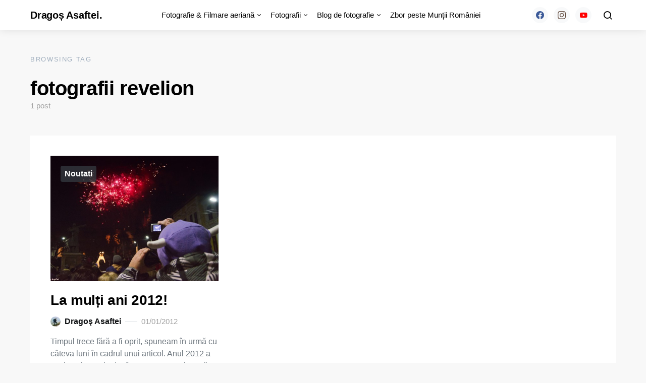

--- FILE ---
content_type: text/html; charset=UTF-8
request_url: https://www.dragosasaftei.ro/tag/fotografii-revelion/
body_size: 15351
content:
<!doctype html>
<html lang="ro-RO">
<head>
	<meta charset="UTF-8">
	<meta name="viewport" content="width=device-width, initial-scale=1">
	<link rel="profile" href="http://gmpg.org/xfn/11">

	<meta name='robots' content='index, follow, max-image-preview:large, max-snippet:-1, max-video-preview:-1' />

	<!-- This site is optimized with the Yoast SEO plugin v26.8 - https://yoast.com/product/yoast-seo-wordpress/ -->
	<title>fotografii revelion | Dragoș Asaftei</title>
	<link rel="canonical" href="https://www.dragosasaftei.ro/tag/fotografii-revelion/" />
	<meta property="og:locale" content="ro_RO" />
	<meta property="og:type" content="article" />
	<meta property="og:title" content="fotografii revelion | Dragoș Asaftei" />
	<meta property="og:url" content="https://www.dragosasaftei.ro/tag/fotografii-revelion/" />
	<meta property="og:site_name" content="Dragoș Asaftei." />
	<script type="application/ld+json" class="yoast-schema-graph">{"@context":"https://schema.org","@graph":[{"@type":"CollectionPage","@id":"https://www.dragosasaftei.ro/tag/fotografii-revelion/","url":"https://www.dragosasaftei.ro/tag/fotografii-revelion/","name":"fotografii revelion | Dragoș Asaftei","isPartOf":{"@id":"https://www.dragosasaftei.ro/#website"},"primaryImageOfPage":{"@id":"https://www.dragosasaftei.ro/tag/fotografii-revelion/#primaryimage"},"image":{"@id":"https://www.dragosasaftei.ro/tag/fotografii-revelion/#primaryimage"},"thumbnailUrl":"https://www.dragosasaftei.ro/wp-content/uploads/2012/01/revelion-2012-1.jpg","breadcrumb":{"@id":"https://www.dragosasaftei.ro/tag/fotografii-revelion/#breadcrumb"},"inLanguage":"ro-RO"},{"@type":"ImageObject","inLanguage":"ro-RO","@id":"https://www.dragosasaftei.ro/tag/fotografii-revelion/#primaryimage","url":"https://www.dragosasaftei.ro/wp-content/uploads/2012/01/revelion-2012-1.jpg","contentUrl":"https://www.dragosasaftei.ro/wp-content/uploads/2012/01/revelion-2012-1.jpg","width":"1000","height":"667","caption":"La mulți ani 2012!"},{"@type":"BreadcrumbList","@id":"https://www.dragosasaftei.ro/tag/fotografii-revelion/#breadcrumb","itemListElement":[{"@type":"ListItem","position":1,"name":"Home","item":"https://www.dragosasaftei.ro/"},{"@type":"ListItem","position":2,"name":"fotografii revelion"}]},{"@type":"WebSite","@id":"https://www.dragosasaftei.ro/#website","url":"https://www.dragosasaftei.ro/","name":"Dragoș Asaftei.","description":"Poveste prin fotografie","potentialAction":[{"@type":"SearchAction","target":{"@type":"EntryPoint","urlTemplate":"https://www.dragosasaftei.ro/?s={search_term_string}"},"query-input":{"@type":"PropertyValueSpecification","valueRequired":true,"valueName":"search_term_string"}}],"inLanguage":"ro-RO"}]}</script>
	<!-- / Yoast SEO plugin. -->


<link rel='dns-prefetch' href='//www.googletagmanager.com' />
<link rel="alternate" type="application/rss+xml" title="Dragoș Asaftei. &raquo; Flux" href="https://www.dragosasaftei.ro/feed/" />
<link rel="alternate" type="application/rss+xml" title="Dragoș Asaftei. &raquo; Flux comentarii" href="https://www.dragosasaftei.ro/comments/feed/" />
<link rel="alternate" type="application/rss+xml" title="Dragoș Asaftei. &raquo; Flux etichetă fotografii revelion" href="https://www.dragosasaftei.ro/tag/fotografii-revelion/feed/" />
<style id='wp-img-auto-sizes-contain-inline-css'>
img:is([sizes=auto i],[sizes^="auto," i]){contain-intrinsic-size:3000px 1500px}
/*# sourceURL=wp-img-auto-sizes-contain-inline-css */
</style>
<link rel='alternate stylesheet' id='powerkit-icons-css' href='https://www.dragosasaftei.ro/wp-content/plugins/powerkit/assets/fonts/powerkit-icons.woff?ver=3.0.4' as='font' type='font/wof' crossorigin />
<link rel='stylesheet' id='powerkit-css' href='https://www.dragosasaftei.ro/wp-content/plugins/powerkit/assets/css/powerkit.css?ver=3.0.4' media='all' />
<style id='wp-emoji-styles-inline-css'>

	img.wp-smiley, img.emoji {
		display: inline !important;
		border: none !important;
		box-shadow: none !important;
		height: 1em !important;
		width: 1em !important;
		margin: 0 0.07em !important;
		vertical-align: -0.1em !important;
		background: none !important;
		padding: 0 !important;
	}
/*# sourceURL=wp-emoji-styles-inline-css */
</style>
<style id='wp-block-library-inline-css'>
:root{--wp-block-synced-color:#7a00df;--wp-block-synced-color--rgb:122,0,223;--wp-bound-block-color:var(--wp-block-synced-color);--wp-editor-canvas-background:#ddd;--wp-admin-theme-color:#007cba;--wp-admin-theme-color--rgb:0,124,186;--wp-admin-theme-color-darker-10:#006ba1;--wp-admin-theme-color-darker-10--rgb:0,107,160.5;--wp-admin-theme-color-darker-20:#005a87;--wp-admin-theme-color-darker-20--rgb:0,90,135;--wp-admin-border-width-focus:2px}@media (min-resolution:192dpi){:root{--wp-admin-border-width-focus:1.5px}}.wp-element-button{cursor:pointer}:root .has-very-light-gray-background-color{background-color:#eee}:root .has-very-dark-gray-background-color{background-color:#313131}:root .has-very-light-gray-color{color:#eee}:root .has-very-dark-gray-color{color:#313131}:root .has-vivid-green-cyan-to-vivid-cyan-blue-gradient-background{background:linear-gradient(135deg,#00d084,#0693e3)}:root .has-purple-crush-gradient-background{background:linear-gradient(135deg,#34e2e4,#4721fb 50%,#ab1dfe)}:root .has-hazy-dawn-gradient-background{background:linear-gradient(135deg,#faaca8,#dad0ec)}:root .has-subdued-olive-gradient-background{background:linear-gradient(135deg,#fafae1,#67a671)}:root .has-atomic-cream-gradient-background{background:linear-gradient(135deg,#fdd79a,#004a59)}:root .has-nightshade-gradient-background{background:linear-gradient(135deg,#330968,#31cdcf)}:root .has-midnight-gradient-background{background:linear-gradient(135deg,#020381,#2874fc)}:root{--wp--preset--font-size--normal:16px;--wp--preset--font-size--huge:42px}.has-regular-font-size{font-size:1em}.has-larger-font-size{font-size:2.625em}.has-normal-font-size{font-size:var(--wp--preset--font-size--normal)}.has-huge-font-size{font-size:var(--wp--preset--font-size--huge)}.has-text-align-center{text-align:center}.has-text-align-left{text-align:left}.has-text-align-right{text-align:right}.has-fit-text{white-space:nowrap!important}#end-resizable-editor-section{display:none}.aligncenter{clear:both}.items-justified-left{justify-content:flex-start}.items-justified-center{justify-content:center}.items-justified-right{justify-content:flex-end}.items-justified-space-between{justify-content:space-between}.screen-reader-text{border:0;clip-path:inset(50%);height:1px;margin:-1px;overflow:hidden;padding:0;position:absolute;width:1px;word-wrap:normal!important}.screen-reader-text:focus{background-color:#ddd;clip-path:none;color:#444;display:block;font-size:1em;height:auto;left:5px;line-height:normal;padding:15px 23px 14px;text-decoration:none;top:5px;width:auto;z-index:100000}html :where(.has-border-color){border-style:solid}html :where([style*=border-top-color]){border-top-style:solid}html :where([style*=border-right-color]){border-right-style:solid}html :where([style*=border-bottom-color]){border-bottom-style:solid}html :where([style*=border-left-color]){border-left-style:solid}html :where([style*=border-width]){border-style:solid}html :where([style*=border-top-width]){border-top-style:solid}html :where([style*=border-right-width]){border-right-style:solid}html :where([style*=border-bottom-width]){border-bottom-style:solid}html :where([style*=border-left-width]){border-left-style:solid}html :where(img[class*=wp-image-]){height:auto;max-width:100%}:where(figure){margin:0 0 1em}html :where(.is-position-sticky){--wp-admin--admin-bar--position-offset:var(--wp-admin--admin-bar--height,0px)}@media screen and (max-width:600px){html :where(.is-position-sticky){--wp-admin--admin-bar--position-offset:0px}}

/*# sourceURL=wp-block-library-inline-css */
</style><style id='global-styles-inline-css'>
:root{--wp--preset--aspect-ratio--square: 1;--wp--preset--aspect-ratio--4-3: 4/3;--wp--preset--aspect-ratio--3-4: 3/4;--wp--preset--aspect-ratio--3-2: 3/2;--wp--preset--aspect-ratio--2-3: 2/3;--wp--preset--aspect-ratio--16-9: 16/9;--wp--preset--aspect-ratio--9-16: 9/16;--wp--preset--color--black: #000000;--wp--preset--color--cyan-bluish-gray: #abb8c3;--wp--preset--color--white: #ffffff;--wp--preset--color--pale-pink: #f78da7;--wp--preset--color--vivid-red: #cf2e2e;--wp--preset--color--luminous-vivid-orange: #ff6900;--wp--preset--color--luminous-vivid-amber: #fcb900;--wp--preset--color--light-green-cyan: #7bdcb5;--wp--preset--color--vivid-green-cyan: #00d084;--wp--preset--color--pale-cyan-blue: #8ed1fc;--wp--preset--color--vivid-cyan-blue: #0693e3;--wp--preset--color--vivid-purple: #9b51e0;--wp--preset--gradient--vivid-cyan-blue-to-vivid-purple: linear-gradient(135deg,rgb(6,147,227) 0%,rgb(155,81,224) 100%);--wp--preset--gradient--light-green-cyan-to-vivid-green-cyan: linear-gradient(135deg,rgb(122,220,180) 0%,rgb(0,208,130) 100%);--wp--preset--gradient--luminous-vivid-amber-to-luminous-vivid-orange: linear-gradient(135deg,rgb(252,185,0) 0%,rgb(255,105,0) 100%);--wp--preset--gradient--luminous-vivid-orange-to-vivid-red: linear-gradient(135deg,rgb(255,105,0) 0%,rgb(207,46,46) 100%);--wp--preset--gradient--very-light-gray-to-cyan-bluish-gray: linear-gradient(135deg,rgb(238,238,238) 0%,rgb(169,184,195) 100%);--wp--preset--gradient--cool-to-warm-spectrum: linear-gradient(135deg,rgb(74,234,220) 0%,rgb(151,120,209) 20%,rgb(207,42,186) 40%,rgb(238,44,130) 60%,rgb(251,105,98) 80%,rgb(254,248,76) 100%);--wp--preset--gradient--blush-light-purple: linear-gradient(135deg,rgb(255,206,236) 0%,rgb(152,150,240) 100%);--wp--preset--gradient--blush-bordeaux: linear-gradient(135deg,rgb(254,205,165) 0%,rgb(254,45,45) 50%,rgb(107,0,62) 100%);--wp--preset--gradient--luminous-dusk: linear-gradient(135deg,rgb(255,203,112) 0%,rgb(199,81,192) 50%,rgb(65,88,208) 100%);--wp--preset--gradient--pale-ocean: linear-gradient(135deg,rgb(255,245,203) 0%,rgb(182,227,212) 50%,rgb(51,167,181) 100%);--wp--preset--gradient--electric-grass: linear-gradient(135deg,rgb(202,248,128) 0%,rgb(113,206,126) 100%);--wp--preset--gradient--midnight: linear-gradient(135deg,rgb(2,3,129) 0%,rgb(40,116,252) 100%);--wp--preset--font-size--small: 13px;--wp--preset--font-size--medium: 20px;--wp--preset--font-size--large: 36px;--wp--preset--font-size--x-large: 42px;--wp--preset--spacing--20: 0.44rem;--wp--preset--spacing--30: 0.67rem;--wp--preset--spacing--40: 1rem;--wp--preset--spacing--50: 1.5rem;--wp--preset--spacing--60: 2.25rem;--wp--preset--spacing--70: 3.38rem;--wp--preset--spacing--80: 5.06rem;--wp--preset--shadow--natural: 6px 6px 9px rgba(0, 0, 0, 0.2);--wp--preset--shadow--deep: 12px 12px 50px rgba(0, 0, 0, 0.4);--wp--preset--shadow--sharp: 6px 6px 0px rgba(0, 0, 0, 0.2);--wp--preset--shadow--outlined: 6px 6px 0px -3px rgb(255, 255, 255), 6px 6px rgb(0, 0, 0);--wp--preset--shadow--crisp: 6px 6px 0px rgb(0, 0, 0);}:where(.is-layout-flex){gap: 0.5em;}:where(.is-layout-grid){gap: 0.5em;}body .is-layout-flex{display: flex;}.is-layout-flex{flex-wrap: wrap;align-items: center;}.is-layout-flex > :is(*, div){margin: 0;}body .is-layout-grid{display: grid;}.is-layout-grid > :is(*, div){margin: 0;}:where(.wp-block-columns.is-layout-flex){gap: 2em;}:where(.wp-block-columns.is-layout-grid){gap: 2em;}:where(.wp-block-post-template.is-layout-flex){gap: 1.25em;}:where(.wp-block-post-template.is-layout-grid){gap: 1.25em;}.has-black-color{color: var(--wp--preset--color--black) !important;}.has-cyan-bluish-gray-color{color: var(--wp--preset--color--cyan-bluish-gray) !important;}.has-white-color{color: var(--wp--preset--color--white) !important;}.has-pale-pink-color{color: var(--wp--preset--color--pale-pink) !important;}.has-vivid-red-color{color: var(--wp--preset--color--vivid-red) !important;}.has-luminous-vivid-orange-color{color: var(--wp--preset--color--luminous-vivid-orange) !important;}.has-luminous-vivid-amber-color{color: var(--wp--preset--color--luminous-vivid-amber) !important;}.has-light-green-cyan-color{color: var(--wp--preset--color--light-green-cyan) !important;}.has-vivid-green-cyan-color{color: var(--wp--preset--color--vivid-green-cyan) !important;}.has-pale-cyan-blue-color{color: var(--wp--preset--color--pale-cyan-blue) !important;}.has-vivid-cyan-blue-color{color: var(--wp--preset--color--vivid-cyan-blue) !important;}.has-vivid-purple-color{color: var(--wp--preset--color--vivid-purple) !important;}.has-black-background-color{background-color: var(--wp--preset--color--black) !important;}.has-cyan-bluish-gray-background-color{background-color: var(--wp--preset--color--cyan-bluish-gray) !important;}.has-white-background-color{background-color: var(--wp--preset--color--white) !important;}.has-pale-pink-background-color{background-color: var(--wp--preset--color--pale-pink) !important;}.has-vivid-red-background-color{background-color: var(--wp--preset--color--vivid-red) !important;}.has-luminous-vivid-orange-background-color{background-color: var(--wp--preset--color--luminous-vivid-orange) !important;}.has-luminous-vivid-amber-background-color{background-color: var(--wp--preset--color--luminous-vivid-amber) !important;}.has-light-green-cyan-background-color{background-color: var(--wp--preset--color--light-green-cyan) !important;}.has-vivid-green-cyan-background-color{background-color: var(--wp--preset--color--vivid-green-cyan) !important;}.has-pale-cyan-blue-background-color{background-color: var(--wp--preset--color--pale-cyan-blue) !important;}.has-vivid-cyan-blue-background-color{background-color: var(--wp--preset--color--vivid-cyan-blue) !important;}.has-vivid-purple-background-color{background-color: var(--wp--preset--color--vivid-purple) !important;}.has-black-border-color{border-color: var(--wp--preset--color--black) !important;}.has-cyan-bluish-gray-border-color{border-color: var(--wp--preset--color--cyan-bluish-gray) !important;}.has-white-border-color{border-color: var(--wp--preset--color--white) !important;}.has-pale-pink-border-color{border-color: var(--wp--preset--color--pale-pink) !important;}.has-vivid-red-border-color{border-color: var(--wp--preset--color--vivid-red) !important;}.has-luminous-vivid-orange-border-color{border-color: var(--wp--preset--color--luminous-vivid-orange) !important;}.has-luminous-vivid-amber-border-color{border-color: var(--wp--preset--color--luminous-vivid-amber) !important;}.has-light-green-cyan-border-color{border-color: var(--wp--preset--color--light-green-cyan) !important;}.has-vivid-green-cyan-border-color{border-color: var(--wp--preset--color--vivid-green-cyan) !important;}.has-pale-cyan-blue-border-color{border-color: var(--wp--preset--color--pale-cyan-blue) !important;}.has-vivid-cyan-blue-border-color{border-color: var(--wp--preset--color--vivid-cyan-blue) !important;}.has-vivid-purple-border-color{border-color: var(--wp--preset--color--vivid-purple) !important;}.has-vivid-cyan-blue-to-vivid-purple-gradient-background{background: var(--wp--preset--gradient--vivid-cyan-blue-to-vivid-purple) !important;}.has-light-green-cyan-to-vivid-green-cyan-gradient-background{background: var(--wp--preset--gradient--light-green-cyan-to-vivid-green-cyan) !important;}.has-luminous-vivid-amber-to-luminous-vivid-orange-gradient-background{background: var(--wp--preset--gradient--luminous-vivid-amber-to-luminous-vivid-orange) !important;}.has-luminous-vivid-orange-to-vivid-red-gradient-background{background: var(--wp--preset--gradient--luminous-vivid-orange-to-vivid-red) !important;}.has-very-light-gray-to-cyan-bluish-gray-gradient-background{background: var(--wp--preset--gradient--very-light-gray-to-cyan-bluish-gray) !important;}.has-cool-to-warm-spectrum-gradient-background{background: var(--wp--preset--gradient--cool-to-warm-spectrum) !important;}.has-blush-light-purple-gradient-background{background: var(--wp--preset--gradient--blush-light-purple) !important;}.has-blush-bordeaux-gradient-background{background: var(--wp--preset--gradient--blush-bordeaux) !important;}.has-luminous-dusk-gradient-background{background: var(--wp--preset--gradient--luminous-dusk) !important;}.has-pale-ocean-gradient-background{background: var(--wp--preset--gradient--pale-ocean) !important;}.has-electric-grass-gradient-background{background: var(--wp--preset--gradient--electric-grass) !important;}.has-midnight-gradient-background{background: var(--wp--preset--gradient--midnight) !important;}.has-small-font-size{font-size: var(--wp--preset--font-size--small) !important;}.has-medium-font-size{font-size: var(--wp--preset--font-size--medium) !important;}.has-large-font-size{font-size: var(--wp--preset--font-size--large) !important;}.has-x-large-font-size{font-size: var(--wp--preset--font-size--x-large) !important;}
/*# sourceURL=global-styles-inline-css */
</style>

<style id='classic-theme-styles-inline-css'>
/*! This file is auto-generated */
.wp-block-button__link{color:#fff;background-color:#32373c;border-radius:9999px;box-shadow:none;text-decoration:none;padding:calc(.667em + 2px) calc(1.333em + 2px);font-size:1.125em}.wp-block-file__button{background:#32373c;color:#fff;text-decoration:none}
/*# sourceURL=/wp-includes/css/classic-themes.min.css */
</style>
<link rel='stylesheet' id='powerkit-author-box-css' href='https://www.dragosasaftei.ro/wp-content/plugins/powerkit/modules/author-box/public/css/public-powerkit-author-box.css?ver=3.0.4' media='all' />
<link rel='stylesheet' id='powerkit-basic-elements-css' href='https://www.dragosasaftei.ro/wp-content/plugins/powerkit/modules/basic-elements/public/css/public-powerkit-basic-elements.css?ver=3.0.4' media='screen' />
<link rel='stylesheet' id='powerkit-coming-soon-css' href='https://www.dragosasaftei.ro/wp-content/plugins/powerkit/modules/coming-soon/public/css/public-powerkit-coming-soon.css?ver=3.0.4' media='all' />
<link rel='stylesheet' id='powerkit-content-formatting-css' href='https://www.dragosasaftei.ro/wp-content/plugins/powerkit/modules/content-formatting/public/css/public-powerkit-content-formatting.css?ver=3.0.4' media='all' />
<link rel='stylesheet' id='powerkit-сontributors-css' href='https://www.dragosasaftei.ro/wp-content/plugins/powerkit/modules/contributors/public/css/public-powerkit-contributors.css?ver=3.0.4' media='all' />
<link rel='stylesheet' id='powerkit-facebook-css' href='https://www.dragosasaftei.ro/wp-content/plugins/powerkit/modules/facebook/public/css/public-powerkit-facebook.css?ver=3.0.4' media='all' />
<link rel='stylesheet' id='powerkit-featured-categories-css' href='https://www.dragosasaftei.ro/wp-content/plugins/powerkit/modules/featured-categories/public/css/public-powerkit-featured-categories.css?ver=3.0.4' media='all' />
<link rel='stylesheet' id='powerkit-inline-posts-css' href='https://www.dragosasaftei.ro/wp-content/plugins/powerkit/modules/inline-posts/public/css/public-powerkit-inline-posts.css?ver=3.0.4' media='all' />
<link rel='stylesheet' id='powerkit-instagram-css' href='https://www.dragosasaftei.ro/wp-content/plugins/powerkit/modules/instagram/public/css/public-powerkit-instagram.css?ver=3.0.4' media='all' />
<link rel='stylesheet' id='powerkit-justified-gallery-css' href='https://www.dragosasaftei.ro/wp-content/plugins/powerkit/modules/justified-gallery/public/css/public-powerkit-justified-gallery.css?ver=3.0.4' media='all' />
<link rel='stylesheet' id='glightbox-css' href='https://www.dragosasaftei.ro/wp-content/plugins/powerkit/modules/lightbox/public/css/glightbox.min.css?ver=3.0.4' media='all' />
<link rel='stylesheet' id='powerkit-lightbox-css' href='https://www.dragosasaftei.ro/wp-content/plugins/powerkit/modules/lightbox/public/css/public-powerkit-lightbox.css?ver=3.0.4' media='all' />
<link rel='stylesheet' id='powerkit-opt-in-forms-css' href='https://www.dragosasaftei.ro/wp-content/plugins/powerkit/modules/opt-in-forms/public/css/public-powerkit-opt-in-forms.css?ver=3.0.4' media='all' />
<link rel='stylesheet' id='powerkit-widget-posts-css' href='https://www.dragosasaftei.ro/wp-content/plugins/powerkit/modules/posts/public/css/public-powerkit-widget-posts.css?ver=3.0.4' media='all' />
<link rel='stylesheet' id='powerkit-scroll-to-top-css' href='https://www.dragosasaftei.ro/wp-content/plugins/powerkit/modules/scroll-to-top/public/css/public-powerkit-scroll-to-top.css?ver=3.0.4' media='all' />
<link rel='stylesheet' id='powerkit-share-buttons-css' href='https://www.dragosasaftei.ro/wp-content/plugins/powerkit/modules/share-buttons/public/css/public-powerkit-share-buttons.css?ver=3.0.4' media='all' />
<link rel='stylesheet' id='powerkit-slider-gallery-css' href='https://www.dragosasaftei.ro/wp-content/plugins/powerkit/modules/slider-gallery/public/css/public-powerkit-slider-gallery.css?ver=3.0.4' media='all' />
<link rel='stylesheet' id='powerkit-social-links-css' href='https://www.dragosasaftei.ro/wp-content/plugins/powerkit/modules/social-links/public/css/public-powerkit-social-links.css?ver=3.0.4' media='all' />
<link rel='stylesheet' id='powerkit-twitter-css' href='https://www.dragosasaftei.ro/wp-content/plugins/powerkit/modules/twitter/public/css/public-powerkit-twitter.css?ver=3.0.4' media='all' />
<link rel='stylesheet' id='powerkit-widget-about-css' href='https://www.dragosasaftei.ro/wp-content/plugins/powerkit/modules/widget-about/public/css/public-powerkit-widget-about.css?ver=3.0.4' media='all' />
<link rel='stylesheet' id='csco-styles-css' href='https://www.dragosasaftei.ro/wp-content/themes/expertly/style.css?ver=1.8.9' media='all' />
<link rel='stylesheet' id='wp-pagenavi-css' href='https://www.dragosasaftei.ro/wp-content/plugins/wp-pagenavi/pagenavi-css.css?ver=2.70' media='all' />
<link rel='stylesheet' id='searchwp-live-search-css' href='https://www.dragosasaftei.ro/wp-content/plugins/searchwp-live-ajax-search/assets/styles/style.min.css?ver=1.8.7' media='all' />
<style id='searchwp-live-search-inline-css'>
.searchwp-live-search-result .searchwp-live-search-result--title a {
  font-size: 16px;
}
.searchwp-live-search-result .searchwp-live-search-result--price {
  font-size: 14px;
}
.searchwp-live-search-result .searchwp-live-search-result--add-to-cart .button {
  font-size: 14px;
}

/*# sourceURL=searchwp-live-search-inline-css */
</style>
<script src="https://www.dragosasaftei.ro/wp-includes/js/jquery/jquery.min.js?ver=3.7.1" id="jquery-core-js"></script>
<script src="https://www.dragosasaftei.ro/wp-includes/js/jquery/jquery-migrate.min.js?ver=3.4.1" id="jquery-migrate-js"></script>

<!-- Google tag (gtag.js) snippet added by Site Kit -->
<!-- Google Analytics snippet added by Site Kit -->
<script src="https://www.googletagmanager.com/gtag/js?id=GT-PJ5TQ2P5" id="google_gtagjs-js" async></script>
<script id="google_gtagjs-js-after">
window.dataLayer = window.dataLayer || [];function gtag(){dataLayer.push(arguments);}
gtag("set","linker",{"domains":["www.dragosasaftei.ro"]});
gtag("js", new Date());
gtag("set", "developer_id.dZTNiMT", true);
gtag("config", "GT-PJ5TQ2P5");
 window._googlesitekit = window._googlesitekit || {}; window._googlesitekit.throttledEvents = []; window._googlesitekit.gtagEvent = (name, data) => { var key = JSON.stringify( { name, data } ); if ( !! window._googlesitekit.throttledEvents[ key ] ) { return; } window._googlesitekit.throttledEvents[ key ] = true; setTimeout( () => { delete window._googlesitekit.throttledEvents[ key ]; }, 5 ); gtag( "event", name, { ...data, event_source: "site-kit" } ); }; 
//# sourceURL=google_gtagjs-js-after
</script>
<link rel="https://api.w.org/" href="https://www.dragosasaftei.ro/wp-json/" /><link rel="alternate" title="JSON" type="application/json" href="https://www.dragosasaftei.ro/wp-json/wp/v2/tags/6827" /><link rel="EditURI" type="application/rsd+xml" title="RSD" href="https://www.dragosasaftei.ro/xmlrpc.php?rsd" />
<meta name="generator" content="WordPress 6.9" />
<meta name="generator" content="Site Kit by Google 1.171.0" /><link rel="icon" href="https://www.dragosasaftei.ro/wp-content/uploads/2018/07/cropped-if_25.Camera-Front_290125-1-32x32.png" sizes="32x32" />
<link rel="icon" href="https://www.dragosasaftei.ro/wp-content/uploads/2018/07/cropped-if_25.Camera-Front_290125-1-192x192.png" sizes="192x192" />
<link rel="apple-touch-icon" href="https://www.dragosasaftei.ro/wp-content/uploads/2018/07/cropped-if_25.Camera-Front_290125-1-180x180.png" />
<meta name="msapplication-TileImage" content="https://www.dragosasaftei.ro/wp-content/uploads/2018/07/cropped-if_25.Camera-Front_290125-1-270x270.png" />
		<style id="wp-custom-css">
			p.demo_store {
    background-color: #DD3433;
}		</style>
		<style id="kirki-inline-styles">a:hover, .entry-content a, .must-log-in a, .meta-category a, blockquote:before, .navbar-nav li.current-menu-ancestor > a, li.current-menu-item > a, li.cs-mega-menu-child.active-item > a, .cs-bg-dark.navbar-primary .navbar-nav ul li.current-menu-ancestor > a, .cs-bg-dark.navbar-primary .navbar-nav ul li.current-menu-item > a, .cs-bg-dark.navbar-primary .navbar-nav li.cs-mega-menu-child.active-item > a{color:#dd3333;}button, .button, input[type="button"], input[type="reset"], input[type="submit"], .wp-block-button .wp-block-button__link:not(.has-background), .toggle-search.toggle-close, .offcanvas-header .toggle-offcanvas, .cs-overlay .post-categories a:hover, .post-format-icon > a:hover, .entry-more-button .entry-more:hover, .cs-list-articles > li > a:hover:before, .pk-badge-primary, .pk-bg-primary, .pk-button-primary, .pk-button-primary:hover, h2.pk-heading-numbered:before{background-color:#dd3333;}.editor-styles-wrapper a{color:#dd3333;}.editor-styles-wrapper.cs-editor-styles-wrapper .wp-block-button .wp-block-button__link:not(.has-background){background-color:#dd3333;}.cs-overlay .cs-overlay-background:after, .pk-bg-overlay, .pk-zoom-icon-popup:after{background-color:rgba(0,0,0,0.25);}.navbar-primary, .offcanvas-header{background-color:#FFFFFF;}.site-footer{background-color:#ffffff;}body{font-family:-apple-system, BlinkMacSystemFont, "Segoe UI", Roboto, Oxygen-Sans, Ubuntu, Cantarell, "Helvetica Neue", sans-serif;font-size:1rem;font-weight:400;}.editor-styles-wrapper.cs-editor-styles-wrapper{font-family:-apple-system, BlinkMacSystemFont, "Segoe UI", Roboto, Oxygen-Sans, Ubuntu, Cantarell, "Helvetica Neue", sans-serif;font-size:1rem;font-weight:400;}.cs-font-primary, button, .button, input[type="button"], input[type="reset"], input[type="submit"], .no-comments, .text-action, .cs-link-more, .cs-nav-link, .share-total, .post-categories a, .post-meta a, .nav-links, .comment-reply-link, .post-tags a, .read-more, .navigation.pagination .nav-links > span, .navigation.pagination .nav-links > a, .pk-font-primary{font-family:-apple-system, BlinkMacSystemFont, "Segoe UI", Roboto, Oxygen-Sans, Ubuntu, Cantarell, "Helvetica Neue", sans-serif;font-size:16px;font-weight:700;letter-spacing:0px;text-transform:none;}label, .cs-font-secondary, .post-meta, .archive-count, .page-subtitle, .site-description, figcaption, .wp-block-image figcaption, .wp-block-audio figcaption, .wp-block-embed figcaption, .wp-block-pullquote cite, .wp-block-pullquote footer, .wp-block-pullquote .wp-block-pullquote__citation, .post-format-icon, .comment-metadata, .says, .logged-in-as, .must-log-in, .wp-caption-text, blockquote cite, .wp-block-quote cite, div[class*="meta-"], span[class*="meta-"], small, .cs-breadcrumbs, .cs-homepage-category-count, .pk-font-secondary{font-family:-apple-system, BlinkMacSystemFont, "Segoe UI", Roboto, Oxygen-Sans, Ubuntu, Cantarell, "Helvetica Neue", sans-serif;font-size:15px;font-weight:400;letter-spacing:0px;text-transform:none;}.editor-styles-wrapper.cs-editor-styles-wrapper .wp-block-quote cite, .editor-styles-wrapper.cs-editor-styles-wrapper .wp-block-quote__citation, .editor-styles-wrapper.cs-editor-styles-wrapper .wp-block-image figcaption, .editor-styles-wrapper.cs-editor-styles-wrapper .wp-block-audio figcaption, .editor-styles-wrapper.cs-editor-styles-wrapper .wp-block-embed figcaption, .editor-styles-wrapper.cs-editor-styles-wrapper .wp-block-pullquote cite, .editor-styles-wrapper.cs-editor-styles-wrapper .wp-block-pullquote footer, .editor-styles-wrapper.cs-editor-styles-wrapper .wp-block-pullquote .wp-block-pullquote__citation{font-family:-apple-system, BlinkMacSystemFont, "Segoe UI", Roboto, Oxygen-Sans, Ubuntu, Cantarell, "Helvetica Neue", sans-serif;font-size:15px;font-weight:400;letter-spacing:0px;text-transform:none;}.entry .entry-content{font-family:inherit;font-size:inherit;font-weight:inherit;letter-spacing:inherit;}.editor-styles-wrapper .block-editor-block-list__layout, .editor-styles-wrapper .block-editor-block-list__layout p{font-family:inherit;font-size:inherit;font-weight:inherit;letter-spacing:inherit;}h1, h2, h3, h4, h5, h6, .h1, .h2, .h3, .h4, .h5, .h6, .site-title, .comment-author .fn, blockquote, .wp-block-quote, .wp-block-cover .wp-block-cover-image-text, .wp-block-cover .wp-block-cover-text, .wp-block-cover h2, .wp-block-cover-image .wp-block-cover-image-text, .wp-block-cover-image .wp-block-cover-text, .wp-block-cover-image h2, .wp-block-pullquote p, p.has-drop-cap:not(:focus):first-letter, .pk-font-heading{font-family:-apple-system, BlinkMacSystemFont, "Segoe UI", Roboto, Oxygen-Sans, Ubuntu, Cantarell, "Helvetica Neue", sans-serif;font-weight:600;letter-spacing:-0.0125em;text-transform:none;}.editor-styles-wrapper.cs-editor-styles-wrapper h1, .editor-styles-wrapper.cs-editor-styles-wrapper h2, .editor-styles-wrapper.cs-editor-styles-wrapper h3, .editor-styles-wrapper.cs-editor-styles-wrapper h4, .editor-styles-wrapper.cs-editor-styles-wrapper h5, .editor-styles-wrapper.cs-editor-styles-wrapper h6, .editor-styles-wrapper.cs-editor-styles-wrapper .h1, .editor-styles-wrapper.cs-editor-styles-wrapper .h2, .editor-styles-wrapper.cs-editor-styles-wrapper .h3, .editor-styles-wrapper.cs-editor-styles-wrapper .h4, .editor-styles-wrapper.cs-editor-styles-wrapper .h5, .editor-styles-wrapper.cs-editor-styles-wrapper .h6, .editor-styles-wrapper.cs-editor-styles-wrapper .editor-post-title__input, .editor-styles-wrapper.cs-editor-styles-wrapper .wp-block-quote, .editor-styles-wrapper.cs-editor-styles-wrapper .wp-block-quote p, .editor-styles-wrapper.cs-editor-styles-wrapper .wp-block-pullquote p, .editor-styles-wrapper.cs-editor-styles-wrapper .wp-block-freeform blockquote p:first-child, .editor-styles-wrapper.cs-editor-styles-wrapper .wp-block-cover .wp-block-cover-image-text, .editor-styles-wrapper.cs-editor-styles-wrapper .wp-block-cover .wp-block-cover-text, .editor-styles-wrapper.cs-editor-styles-wrapper .wp-block-cover-image .wp-block-cover-image-text, .editor-styles-wrapper.cs-editor-styles-wrapper .wp-block-cover-image .wp-block-cover-text, .editor-styles-wrapper.cs-editor-styles-wrapper .wp-block-cover-image h2, .editor-styles-wrapper.cs-editor-styles-wrapper .wp-block-cover h2, .editor-styles-wrapper.cs-editor-styles-wrapper p.has-drop-cap:not(:focus):first-letter{font-family:-apple-system, BlinkMacSystemFont, "Segoe UI", Roboto, Oxygen-Sans, Ubuntu, Cantarell, "Helvetica Neue", sans-serif;font-weight:600;letter-spacing:-0.0125em;text-transform:none;}.title-block, .pk-font-block{font-family:-apple-system, BlinkMacSystemFont, "Segoe UI", Roboto, Oxygen-Sans, Ubuntu, Cantarell, "Helvetica Neue", sans-serif;font-size:13px;font-weight:500;letter-spacing:0.125em;text-transform:uppercase;color:#a2b0bf;}.navbar-nav > li > a, .cs-mega-menu-child > a, .widget_archive li, .widget_categories li, .widget_meta li a, .widget_nav_menu .menu > li > a, .widget_pages .page_item a{font-family:-apple-system, BlinkMacSystemFont, "Segoe UI", Roboto, Oxygen-Sans, Ubuntu, Cantarell, "Helvetica Neue", sans-serif;font-size:15px;font-weight:500;letter-spacing:0px;text-transform:none;}.navbar-nav .sub-menu > li > a, .widget_categories .children li a, .widget_nav_menu .sub-menu > li > a{font-family:-apple-system, BlinkMacSystemFont, "Segoe UI", Roboto, Oxygen-Sans, Ubuntu, Cantarell, "Helvetica Neue", sans-serif;font-size:16px;font-weight:400;letter-spacing:0px;text-transform:none;}.section-hero .cs-overlay-background img{opacity:0.9;}.section-hero{background-color:#495254;}@media (min-width: 1020px){.section-hero{min-height:600px;}}</style></head>

<body class="archive tag tag-fotografii-revelion tag-6827 wp-embed-responsive wp-theme-expertly cs-page-layout-disabled sidebar-disabled headings-medium navbar-sticky-enabled navbar-smart-enabled sticky-sidebar-enabled stick-last post-sidebar-disabled block-align-enabled">

	<div class="site-overlay"></div>

	<div class="offcanvas">

		<div class="offcanvas-header">

			
			<nav class="navbar navbar-offcanvas">

									<a class="offcanvas-brand site-title" href="https://www.dragosasaftei.ro/" rel="home">Dragoș Asaftei.</a>
					
				<button type="button" class="toggle-offcanvas button-round">
					<i class="cs-icon cs-icon-x"></i>
				</button>

			</nav>

			
		</div>

		<aside class="offcanvas-sidebar">
			<div class="offcanvas-inner">
				<div class="widget widget_nav_menu cs-d-lg-none"><div class="menu-dragos-asaftei-container"><ul id="menu-dragos-asaftei" class="menu"><li id="menu-item-42296" class="menu-item menu-item-type-custom menu-item-object-custom menu-item-has-children menu-item-42296"><a href="#">Fotografie &#038; Filmare aeriană</a>
<ul class="sub-menu">
	<li id="menu-item-42299" class="menu-item menu-item-type-taxonomy menu-item-object-category menu-item-42299"><a href="https://www.dragosasaftei.ro/fotografii-din-drona/">Fotografii aeriene (#DragosCuDrona)</a></li>
	<li id="menu-item-42300" class="menu-item menu-item-type-taxonomy menu-item-object-category menu-item-42300"><a href="https://www.dragosasaftei.ro/cu-si-despre-drone/">Cu și despre drone</a></li>
	<li id="menu-item-42297" class="menu-item menu-item-type-custom menu-item-object-custom menu-item-42297"><a href="https://www.dragosasaftei.ro/ghid-inmatricularea-unei-drone-romania/">Cum înmatriculezi o dronă</a></li>
	<li id="menu-item-42298" class="menu-item menu-item-type-custom menu-item-object-custom menu-item-42298"><a href="https://dragosasaftei.ro/cu-drona/servicii/">Servicii fotografiere/filmare din dronă</a></li>
</ul>
</li>
<li id="menu-item-41872" class="menu-item menu-item-type-custom menu-item-object-custom menu-item-has-children menu-item-41872"><a href="#">Fotografii</a>
<ul class="sub-menu">
	<li id="menu-item-42179" class="menu-item menu-item-type-taxonomy menu-item-object-category menu-item-42179"><a href="https://www.dragosasaftei.ro/fotografii-din-drona/">Fotografii aeriene (#DragosCuDrona)</a></li>
	<li id="menu-item-44035" class="menu-item menu-item-type-taxonomy menu-item-object-category menu-item-44035"><a href="https://www.dragosasaftei.ro/calatorii-in-romania/">Călătorii în România</a></li>
	<li id="menu-item-41873" class="menu-item menu-item-type-taxonomy menu-item-object-category menu-item-41873"><a href="https://www.dragosasaftei.ro/fotoreportaj/">Fotoreportaje</a></li>
	<li id="menu-item-41876" class="menu-item menu-item-type-taxonomy menu-item-object-category menu-item-41876"><a href="https://www.dragosasaftei.ro/natura-2/peisaje/">Peisaje</a></li>
	<li id="menu-item-41874" class="menu-item menu-item-type-taxonomy menu-item-object-category menu-item-41874"><a href="https://www.dragosasaftei.ro/galerie-foto/">Galerie foto</a></li>
</ul>
</li>
<li id="menu-item-41875" class="menu-item menu-item-type-taxonomy menu-item-object-category menu-item-has-children menu-item-41875"><a href="https://www.dragosasaftei.ro/blog-de-fotografie/">Blog de fotografie</a>
<ul class="sub-menu">
	<li id="menu-item-41890" class="menu-item menu-item-type-taxonomy menu-item-object-category menu-item-41890"><a href="https://www.dragosasaftei.ro/blog-de-fotografie/beginner-guide/">#BeginnerGuide</a></li>
	<li id="menu-item-41891" class="menu-item menu-item-type-taxonomy menu-item-object-category menu-item-41891"><a href="https://www.dragosasaftei.ro/blog-de-fotografie/sfaturi-utile/">Sfaturi utile</a></li>
	<li id="menu-item-41892" class="menu-item menu-item-type-taxonomy menu-item-object-category menu-item-41892"><a href="https://www.dragosasaftei.ro/blog-de-fotografie/teste-aparatura-foto/">Teste aparatură foto</a></li>
	<li id="menu-item-42575" class="menu-item menu-item-type-post_type menu-item-object-page menu-item-42575"><a href="https://www.dragosasaftei.ro/cere-ajutor-intrebari-si-raspunsuri-legate-de-fotografie/">Cere ajutor: Întrebări și răspunsuri legate de fotografie</a></li>
</ul>
</li>
<li id="menu-item-41829" class="menu-item menu-item-type-custom menu-item-object-custom menu-item-41829"><a href="http://muntiiromaniei.ro">Zbor peste Munții României</a></li>
</ul></div></div>
							</div>
		</aside>
	</div>
	
<div id="page" class="site">

	
	<div class="site-inner">

		
		<header id="masthead" class="site-header">

			
			
			<nav class="navbar navbar-primary">

				
				<div class="navbar-wrap">

					<div class="navbar-container">

						<div class="navbar-content">

							
															<button type="button" class="toggle-offcanvas">
									<i class="cs-icon cs-icon-menu"></i>
								</button>
							
															<a class="navbar-brand site-title" href="https://www.dragosasaftei.ro/" rel="home">Dragoș Asaftei.</a>
																<p class="navbar-text site-description">Poveste prin fotografie</p>
								
							<ul id="menu-dragos-asaftei-1" class="navbar-nav"><li class="menu-item menu-item-type-custom menu-item-object-custom menu-item-has-children menu-item-42296 cs-mega-menu cs-mega-menu-has-categories"><a href="#">Fotografie &#038; Filmare aeriană</a>						<div class="sub-menu">
							<div class="cs-mm-content">
								<ul class="cs-mm-categories">
																				<li class="menu-item menu-item-type-taxonomy menu-item-object-category menu-item-42299 cs-mega-menu-has-child-category cs-mega-menu-child">
												<a title="Fotografii aeriene (#DragosCuDrona)" href="https://www.dragosasaftei.ro/fotografii-din-drona/" data-cat="9355" data-type="category" data-numberposts="4">Fotografii aeriene (#DragosCuDrona)</a>											</li>
																					<li class="menu-item menu-item-type-taxonomy menu-item-object-category menu-item-42300 cs-mega-menu-has-child-category cs-mega-menu-child">
												<a href="https://www.dragosasaftei.ro/cu-si-despre-drone/" data-cat="9365" data-type="category" data-numberposts="4">Cu și despre drone</a>											</li>
																					<li class="menu-item menu-item-type-custom menu-item-object-custom menu-item-42297 cs-mega-menu-has-child-item cs-mega-menu-child">
												<a href="https://www.dragosasaftei.ro/ghid-inmatricularea-unei-drone-romania/">Cum înmatriculezi o dronă</a>											</li>
																					<li class="menu-item menu-item-type-custom menu-item-object-custom menu-item-42298 cs-mega-menu-has-child-item cs-mega-menu-child">
												<a href="https://dragosasaftei.ro/cu-drona/servicii/">Servicii fotografiere/filmare din dronă</a>											</li>
																		</ul>

								<div class="cs-mm-posts-container">
																					<div class="cs-mm-posts" data-cat="9355"></div>
																							<div class="cs-mm-posts" data-cat="9365"></div>
																			</div>
							</div>
						</div>
					</li>
<li class="menu-item menu-item-type-custom menu-item-object-custom menu-item-has-children menu-item-41872 cs-mega-menu cs-mega-menu-has-categories"><a href="#">Fotografii</a>						<div class="sub-menu">
							<div class="cs-mm-content">
								<ul class="cs-mm-categories">
																				<li class="menu-item menu-item-type-taxonomy menu-item-object-category menu-item-42179 cs-mega-menu-has-child-category cs-mega-menu-child">
												<a href="https://www.dragosasaftei.ro/fotografii-din-drona/" data-cat="9355" data-type="category" data-numberposts="4">Fotografii aeriene (#DragosCuDrona)</a>											</li>
																					<li class="menu-item menu-item-type-taxonomy menu-item-object-category menu-item-44035 cs-mega-menu-has-child-category cs-mega-menu-child">
												<a href="https://www.dragosasaftei.ro/calatorii-in-romania/" data-cat="9454" data-type="category" data-numberposts="4">Călătorii în România</a>											</li>
																					<li class="menu-item menu-item-type-taxonomy menu-item-object-category menu-item-41873 cs-mega-menu-has-child-category cs-mega-menu-child">
												<a href="https://www.dragosasaftei.ro/fotoreportaj/" data-cat="4" data-type="category" data-numberposts="4">Fotoreportaje</a>											</li>
																					<li class="menu-item menu-item-type-taxonomy menu-item-object-category menu-item-41876 cs-mega-menu-has-child-category cs-mega-menu-child">
												<a href="https://www.dragosasaftei.ro/natura-2/peisaje/" data-cat="11" data-type="category" data-numberposts="4">Peisaje</a>											</li>
																					<li class="menu-item menu-item-type-taxonomy menu-item-object-category menu-item-41874 cs-mega-menu-has-child-category cs-mega-menu-child">
												<a href="https://www.dragosasaftei.ro/galerie-foto/" data-cat="8387" data-type="category" data-numberposts="4">Galerie foto</a>											</li>
																		</ul>

								<div class="cs-mm-posts-container">
																					<div class="cs-mm-posts" data-cat="9355"></div>
																							<div class="cs-mm-posts" data-cat="9454"></div>
																							<div class="cs-mm-posts" data-cat="4"></div>
																							<div class="cs-mm-posts" data-cat="11"></div>
																							<div class="cs-mm-posts" data-cat="8387"></div>
																			</div>
							</div>
						</div>
					</li>
<li class="menu-item menu-item-type-taxonomy menu-item-object-category menu-item-has-children menu-item-41875 cs-mega-menu cs-mega-menu-has-categories"><a href="https://www.dragosasaftei.ro/blog-de-fotografie/">Blog de fotografie</a>						<div class="sub-menu">
							<div class="cs-mm-content">
								<ul class="cs-mm-categories">
																				<li class="menu-item menu-item-type-taxonomy menu-item-object-category menu-item-41890 cs-mega-menu-has-child-category cs-mega-menu-child">
												<a href="https://www.dragosasaftei.ro/blog-de-fotografie/beginner-guide/" data-cat="9315" data-type="category" data-numberposts="4">#BeginnerGuide</a>											</li>
																					<li class="menu-item menu-item-type-taxonomy menu-item-object-category menu-item-41891 cs-mega-menu-has-child-category cs-mega-menu-child">
												<a href="https://www.dragosasaftei.ro/blog-de-fotografie/sfaturi-utile/" data-cat="9314" data-type="category" data-numberposts="4">Sfaturi utile</a>											</li>
																					<li class="menu-item menu-item-type-taxonomy menu-item-object-category menu-item-41892 cs-mega-menu-has-child-category cs-mega-menu-child">
												<a href="https://www.dragosasaftei.ro/blog-de-fotografie/teste-aparatura-foto/" data-cat="9313" data-type="category" data-numberposts="4">Teste aparatură foto</a>											</li>
																					<li class="menu-item menu-item-type-post_type menu-item-object-page menu-item-42575 cs-mega-menu-has-child-item cs-mega-menu-child">
												<a href="https://www.dragosasaftei.ro/cere-ajutor-intrebari-si-raspunsuri-legate-de-fotografie/">Cere ajutor: Întrebări și răspunsuri legate de fotografie</a>											</li>
																		</ul>

								<div class="cs-mm-posts-container">
																					<div class="cs-mm-posts" data-cat="9315"></div>
																							<div class="cs-mm-posts" data-cat="9314"></div>
																							<div class="cs-mm-posts" data-cat="9313"></div>
																			</div>
							</div>
						</div>
					</li>
<li class="menu-item menu-item-type-custom menu-item-object-custom menu-item-41829"><a href="http://muntiiromaniei.ro">Zbor peste Munții României</a></li>
</ul>
								<div class="pk-social-links-wrap  pk-social-links-template-nav pk-social-links-align-default pk-social-links-scheme-bold pk-social-links-scheme-light-rounded pk-social-links-titles-disabled pk-social-links-counts-disabled pk-social-links-labels-disabled">
		<div class="pk-social-links-items">
								<div class="pk-social-links-item pk-social-links-facebook  pk-social-links-no-count" data-id="facebook">
						<a href="https://facebook.com/Dragos.Asaftei.Fotograf" class="pk-social-links-link" target="_blank" rel="nofollow noopener" aria-label="Facebook">
							<i class="pk-social-links-icon pk-icon pk-icon-facebook"></i>
							
							
							
													</a>
					</div>
										<div class="pk-social-links-item pk-social-links-instagram  pk-social-links-no-count" data-id="instagram">
						<a href="https://www.instagram.com/dragosasaftei" class="pk-social-links-link" target="_blank" rel="nofollow noopener" aria-label="Instagram">
							<i class="pk-social-links-icon pk-icon pk-icon-instagram"></i>
							
							
							
													</a>
					</div>
										<div class="pk-social-links-item pk-social-links-youtube  pk-social-links-no-count" data-id="youtube">
						<a href="https://www.youtube.com/channel/UCiYIOKXEXcGXb8gmTOv5YSQ" class="pk-social-links-link" target="_blank" rel="nofollow noopener" aria-label="YouTube">
							<i class="pk-social-links-icon pk-icon pk-icon-youtube"></i>
							
							
							
													</a>
					</div>
							</div>
	</div>
			<button type="button" class="toggle-search">
			<i class="cs-icon cs-icon-search"></i>
		</button>
		
						</div><!-- .navbar-content -->

					</div><!-- .navbar-container -->

				</div><!-- .navbar-wrap -->

				
<div class="site-search" id="search">
	<div class="cs-container">
		
<form role="search" method="get" class="search-form" action="https://www.dragosasaftei.ro/">
	<label class="sr-only">Search for:</label>
	<div class="cs-input-group">
		<input type="search" value="" name="s" data-swplive="true" data-swpengine="default" data-swpconfig="default" class="search-field" placeholder="Scrie ce vrei să cauți" required>
		<button type="submit" class="search-submit">Search</button>
	</div>
</form>
	</div>
</div>

			</nav><!-- .navbar -->

			
		</header><!-- #masthead -->

		
		
		<div class="site-content">

			
			<div class="cs-container">

				
				<div id="content" class="main-content">

					
	<div id="primary" class="content-area">

		
		<main id="main" class="site-main">

			
<header class="page-header ">
			<p class="page-subtitle title-block">Browsing Tag</p>
			<h1 class="page-title">fotografii revelion</h1>		<div class="archive-count">
			1 post		</div>
	</header>

				<div class="post-archive">

					<div class="archive-wrap">

						
						<div class="archive-main archive-grid">
							
<article id="post-19745" class="post-19745 post type-post status-publish format-standard has-post-thumbnail category-noutati tag-dragos-asaftei tag-dragosasaftie-ro tag-fotografii-dragos-asaftei tag-fotografii-revelion tag-la-multi-ani-2012 tag-poze-revelion tag-zbor-peste-transilvania-2">
	<div class="post-outer">

		
				<div class="post-inner">
			<div class="entry-thumbnail">
				<div class="cs-overlay cs-overlay-hover  cs-bg-dark cs-overlay-ratio cs-ratio-landscape">
					<div class="cs-overlay-background">
						<img width="390" height="260" src="https://www.dragosasaftei.ro/wp-content/uploads/2012/01/revelion-2012-1.jpg" class="attachment-cs-thumbnail size-cs-thumbnail wp-post-image" alt="La mulți ani 2012!" decoding="async" fetchpriority="high" srcset="https://www.dragosasaftei.ro/wp-content/uploads/2012/01/revelion-2012-1.jpg 1000w, https://www.dragosasaftei.ro/wp-content/uploads/2012/01/revelion-2012-1-600x400.jpg 600w" sizes="(max-width: 390px) 100vw, 390px" />					</div>
										<div class="cs-overlay-content">
						<div class="meta-category"><ul class="post-categories">
	<li><a href="https://www.dragosasaftei.ro/noutati/" rel="category tag">Noutati</a></li></ul></div>						<ul class="post-meta"><li class="meta-reading-time"><i class="cs-icon cs-icon-watch"></i>1 minute read</li></ul>											</div>
										<a href="https://www.dragosasaftei.ro/la-multi-ani-2012/" class="cs-overlay-link"></a>
				</div>
			</div>
		</div>
		
		<div class="post-inner">
			<header class="entry-header">
				<h2 class="entry-title"><a href="https://www.dragosasaftei.ro/la-multi-ani-2012/" rel="bookmark">La mulți ani 2012!</a></h2><ul class="post-meta"><li class="meta-author"><span class="author"><a class="url fn n" href="https://www.dragosasaftei.ro/author/admin/" title="View all posts by Dragoş Asaftei"><img alt='' src='https://secure.gravatar.com/avatar/30d1e43ad2c0aec781165b8ad4b517fb12656ba50a054e153c69247ca2c0993f?s=20&#038;d=mm&#038;r=g' srcset='https://secure.gravatar.com/avatar/30d1e43ad2c0aec781165b8ad4b517fb12656ba50a054e153c69247ca2c0993f?s=40&#038;d=mm&#038;r=g 2x' class='avatar avatar-20 photo' height='20' width='20' decoding='async'/>Dragoş Asaftei</a></span></li><li class="meta-date">01/01/2012</li></ul>			</header><!-- .entry-header -->

			<div class="entry-excerpt">
				Timpul trece fără a fi oprit, spuneam în urmă cu câteva luni în cadrul unui articol. Anul 2012 a venit mai repede decât ne așteptam și parcă, pe măsura anilor&hellip;
			</div><!-- .entry-excerpt -->

			<div class="entry-details">
									<div class="entry-more">
						<a class="cs-link-more" href="https://www.dragosasaftei.ro/la-multi-ani-2012/">
							Citește articolul						</a>
					</div><!-- .entry-more-button -->
								</div>

		</div><!-- .post-inner -->

	</div><!-- .post-outer -->
</article><!-- #post-19745 -->
						</div>

					</div>

					
				</div>

			
		</main>

		
	</div><!-- .content-area -->


					
				</div><!-- .main-content -->

				
			</div><!-- .cs-container -->

			
		</div><!-- .site-content -->

		
		
		
		
		<footer id="colophon" class="site-footer ">

			<div class="site-info">

									<div class="footer-aside">
							<div class="pk-social-links-wrap  pk-social-links-template-inline pk-social-links-align-default pk-social-links-scheme-bold pk-social-links-titles-disabled pk-social-links-counts-enabled pk-social-links-labels-disabled pk-social-links-mode-php pk-social-links-mode-rest">
		<div class="pk-social-links-items">
								<div class="pk-social-links-item pk-social-links-facebook  pk-social-links-no-count" data-id="facebook">
						<a href="https://facebook.com/Dragos.Asaftei.Fotograf" class="pk-social-links-link" target="_blank" rel="nofollow noopener" aria-label="Facebook">
							<i class="pk-social-links-icon pk-icon pk-icon-facebook"></i>
							
															<span class="pk-social-links-count pk-font-secondary">0</span>
							
							
													</a>
					</div>
										<div class="pk-social-links-item pk-social-links-instagram  pk-social-links-no-count" data-id="instagram">
						<a href="https://www.instagram.com/dragosasaftei" class="pk-social-links-link" target="_blank" rel="nofollow noopener" aria-label="Instagram">
							<i class="pk-social-links-icon pk-icon pk-icon-instagram"></i>
							
															<span class="pk-social-links-count pk-font-secondary">0</span>
							
							
													</a>
					</div>
							</div>
	</div>
						</div>
				
				<div class="footer-content">
											<h5 class="site-title footer-title">Dragoș Asaftei.</h5>
						
									</div>

			</div><!-- .site-info -->

		</footer>

		
	</div><!-- .site-inner -->

	
</div><!-- .site -->


<script type="speculationrules">
{"prefetch":[{"source":"document","where":{"and":[{"href_matches":"/*"},{"not":{"href_matches":["/wp-*.php","/wp-admin/*","/wp-content/uploads/*","/wp-content/*","/wp-content/plugins/*","/wp-content/themes/expertly/*","/*\\?(.+)"]}},{"not":{"selector_matches":"a[rel~=\"nofollow\"]"}},{"not":{"selector_matches":".no-prefetch, .no-prefetch a"}}]},"eagerness":"conservative"}]}
</script>
			<a href="#top" class="pk-scroll-to-top">
				<i class="pk-icon pk-icon-up"></i>
			</a>
				<div id="fb-root"></div>
		<script async defer crossorigin="anonymous" src="https://connect.facebook.net/ro_RO/sdk.js#xfbml=1&version=v17.0&appId=&autoLogAppEvents=1" nonce="Ci8te34e"></script>
	        <style>
            .searchwp-live-search-results {
                opacity: 0;
                transition: opacity .25s ease-in-out;
                -moz-transition: opacity .25s ease-in-out;
                -webkit-transition: opacity .25s ease-in-out;
                height: 0;
                overflow: hidden;
                z-index: 9999995; /* Exceed SearchWP Modal Search Form overlay. */
                position: absolute;
                display: none;
            }

            .searchwp-live-search-results-showing {
                display: block;
                opacity: 1;
                height: auto;
                overflow: auto;
            }

            .searchwp-live-search-no-results {
                padding: 3em 2em 0;
                text-align: center;
            }

            .searchwp-live-search-no-min-chars:after {
                content: "Continue typing";
                display: block;
                text-align: center;
                padding: 2em 2em 0;
            }
        </style>
                <script>
            var _SEARCHWP_LIVE_AJAX_SEARCH_BLOCKS = true;
            var _SEARCHWP_LIVE_AJAX_SEARCH_ENGINE = 'default';
            var _SEARCHWP_LIVE_AJAX_SEARCH_CONFIG = 'default';
        </script>
        <script src="https://www.dragosasaftei.ro/wp-includes/js/dist/hooks.min.js?ver=dd5603f07f9220ed27f1" id="wp-hooks-js"></script>
<script src="https://www.dragosasaftei.ro/wp-includes/js/dist/i18n.min.js?ver=c26c3dc7bed366793375" id="wp-i18n-js"></script>
<script id="wp-i18n-js-after">
wp.i18n.setLocaleData( { 'text direction\u0004ltr': [ 'ltr' ] } );
//# sourceURL=wp-i18n-js-after
</script>
<script src="https://www.dragosasaftei.ro/wp-content/plugins/contact-form-7/includes/swv/js/index.js?ver=6.1.4" id="swv-js"></script>
<script id="contact-form-7-js-translations">
( function( domain, translations ) {
	var localeData = translations.locale_data[ domain ] || translations.locale_data.messages;
	localeData[""].domain = domain;
	wp.i18n.setLocaleData( localeData, domain );
} )( "contact-form-7", {"translation-revision-date":"2025-10-29 16:06:48+0000","generator":"GlotPress\/4.0.3","domain":"messages","locale_data":{"messages":{"":{"domain":"messages","plural-forms":"nplurals=3; plural=(n == 1) ? 0 : ((n == 0 || n % 100 >= 2 && n % 100 <= 19) ? 1 : 2);","lang":"ro"},"This contact form is placed in the wrong place.":["Acest formular de contact este plasat \u00eentr-un loc gre\u0219it."],"Error:":["Eroare:"]}},"comment":{"reference":"includes\/js\/index.js"}} );
//# sourceURL=contact-form-7-js-translations
</script>
<script id="contact-form-7-js-before">
var wpcf7 = {
    "api": {
        "root": "https:\/\/www.dragosasaftei.ro\/wp-json\/",
        "namespace": "contact-form-7\/v1"
    },
    "cached": 1
};
//# sourceURL=contact-form-7-js-before
</script>
<script src="https://www.dragosasaftei.ro/wp-content/plugins/contact-form-7/includes/js/index.js?ver=6.1.4" id="contact-form-7-js"></script>
<script src="https://www.dragosasaftei.ro/wp-content/plugins/powerkit/modules/basic-elements/public/js/public-powerkit-basic-elements.js?ver=4.0.0" id="powerkit-basic-elements-js"></script>
<script src="https://www.dragosasaftei.ro/wp-content/plugins/powerkit/modules/justified-gallery/public/js/jquery.justifiedGallery.min.js?ver=3.0.4" id="justifiedgallery-js"></script>
<script id="powerkit-justified-gallery-js-extra">
var powerkitJG = {"rtl":""};
//# sourceURL=powerkit-justified-gallery-js-extra
</script>
<script src="https://www.dragosasaftei.ro/wp-content/plugins/powerkit/modules/justified-gallery/public/js/public-powerkit-justified-gallery.js?ver=3.0.4" id="powerkit-justified-gallery-js"></script>
<script src="https://www.dragosasaftei.ro/wp-includes/js/imagesloaded.min.js?ver=5.0.0" id="imagesloaded-js"></script>
<script src="https://www.dragosasaftei.ro/wp-content/plugins/powerkit/modules/lightbox/public/js/glightbox.min.js?ver=3.0.4" id="glightbox-js"></script>
<script id="powerkit-lightbox-js-extra">
var powerkit_lightbox_localize = {"text_previous":"Previous","text_next":"Next","text_close":"Close","text_loading":"Loading","text_counter":"of","single_image_selectors":".entry-content img,.single .post-media img","gallery_selectors":".wp-block-gallery, .gallery","exclude_selectors":"","zoom_icon":"true"};
//# sourceURL=powerkit-lightbox-js-extra
</script>
<script src="https://www.dragosasaftei.ro/wp-content/plugins/powerkit/modules/lightbox/public/js/public-powerkit-lightbox.js?ver=3.0.4" id="powerkit-lightbox-js"></script>
<script id="powerkit-opt-in-forms-js-extra">
var opt_in = {"ajax_url":"https://www.dragosasaftei.ro/wp-admin/admin-ajax.php","warning_privacy":"Please confirm that you agree with our policies.","is_admin":"","server_error":"Server error occurred. Please try again later."};
//# sourceURL=powerkit-opt-in-forms-js-extra
</script>
<script src="https://www.dragosasaftei.ro/wp-content/plugins/powerkit/modules/opt-in-forms/public/js/public-powerkit-opt-in-forms.js?ver=3.0.4" id="powerkit-opt-in-forms-js"></script>
<script src="https://www.dragosasaftei.ro/wp-content/plugins/powerkit/modules/scroll-to-top/public/js/public-powerkit-scroll-to-top.js?ver=3.0.4" id="powerkit-scroll-to-top-js"></script>
<script src="https://www.dragosasaftei.ro/wp-content/plugins/powerkit/modules/share-buttons/public/js/public-powerkit-share-buttons.js?ver=3.0.4" id="powerkit-share-buttons-js"></script>
<script src="https://www.dragosasaftei.ro/wp-content/plugins/powerkit/modules/slider-gallery/public/js/flickity.pkgd.min.js?ver=3.0.4" id="flickity-js"></script>
<script id="powerkit-slider-gallery-js-extra">
var powerkit_sg_flickity = {"page_info_sep":" of "};
//# sourceURL=powerkit-slider-gallery-js-extra
</script>
<script src="https://www.dragosasaftei.ro/wp-content/plugins/powerkit/modules/slider-gallery/public/js/public-powerkit-slider-gallery.js?ver=3.0.4" id="powerkit-slider-gallery-js"></script>
<script src="https://www.dragosasaftei.ro/wp-content/themes/expertly/js/colcade.js?ver=0.2.0" id="colcade-js"></script>
<script src="https://www.dragosasaftei.ro/wp-content/themes/expertly/js/ofi.min.js?ver=3.2.3" id="object-fit-images-js"></script>
<script id="csco-scripts-js-extra">
var csco_mega_menu = {"rest_url":"https://www.dragosasaftei.ro/wp-json/csco/v1/menu-posts","current_lang":"","current_locale":"ro_RO"};
//# sourceURL=csco-scripts-js-extra
</script>
<script src="https://www.dragosasaftei.ro/wp-content/themes/expertly/js/scripts.js?ver=1.8.9" id="csco-scripts-js"></script>
<script id="swp-live-search-client-js-extra">
var searchwp_live_search_params = [];
searchwp_live_search_params = {"ajaxurl":"https:\/\/www.dragosasaftei.ro\/wp-admin\/admin-ajax.php","origin_id":6827,"config":{"default":{"engine":"default","input":{"delay":300,"min_chars":3},"results":{"position":"bottom","width":"auto","offset":{"x":0,"y":5}},"spinner":{"lines":12,"length":8,"width":3,"radius":8,"scale":1,"corners":1,"color":"#424242","fadeColor":"transparent","speed":1,"rotate":0,"animation":"searchwp-spinner-line-fade-quick","direction":1,"zIndex":2000000000,"className":"spinner","top":"50%","left":"50%","shadow":"0 0 1px transparent","position":"absolute"}}},"msg_no_config_found":"No valid SearchWP Live Search configuration found!","aria_instructions":"When autocomplete results are available use up and down arrows to review and enter to go to the desired page. Touch device users, explore by touch or with swipe gestures."};;
//# sourceURL=swp-live-search-client-js-extra
</script>
<script src="https://www.dragosasaftei.ro/wp-content/plugins/searchwp-live-ajax-search/assets/javascript/dist/script.min.js?ver=1.8.7" id="swp-live-search-client-js"></script>
<script src="https://www.dragosasaftei.ro/wp-content/plugins/google-site-kit/dist/assets/js/googlesitekit-events-provider-contact-form-7-40476021fb6e59177033.js" id="googlesitekit-events-provider-contact-form-7-js" defer></script>
<script id="linkTwoPerformant" data-id="l2/0/5/2/9/1/4/9/0/2/8" data-api-host="https://cdn.2performant.com" src="https://cdn.2performant.com/l2/link2.js?ver=6.9" id="link2Script-js"></script>
<script id="wp-emoji-settings" type="application/json">
{"baseUrl":"https://s.w.org/images/core/emoji/17.0.2/72x72/","ext":".png","svgUrl":"https://s.w.org/images/core/emoji/17.0.2/svg/","svgExt":".svg","source":{"concatemoji":"https://www.dragosasaftei.ro/wp-includes/js/wp-emoji-release.min.js?ver=6.9"}}
</script>
<script type="module">
/*! This file is auto-generated */
const a=JSON.parse(document.getElementById("wp-emoji-settings").textContent),o=(window._wpemojiSettings=a,"wpEmojiSettingsSupports"),s=["flag","emoji"];function i(e){try{var t={supportTests:e,timestamp:(new Date).valueOf()};sessionStorage.setItem(o,JSON.stringify(t))}catch(e){}}function c(e,t,n){e.clearRect(0,0,e.canvas.width,e.canvas.height),e.fillText(t,0,0);t=new Uint32Array(e.getImageData(0,0,e.canvas.width,e.canvas.height).data);e.clearRect(0,0,e.canvas.width,e.canvas.height),e.fillText(n,0,0);const a=new Uint32Array(e.getImageData(0,0,e.canvas.width,e.canvas.height).data);return t.every((e,t)=>e===a[t])}function p(e,t){e.clearRect(0,0,e.canvas.width,e.canvas.height),e.fillText(t,0,0);var n=e.getImageData(16,16,1,1);for(let e=0;e<n.data.length;e++)if(0!==n.data[e])return!1;return!0}function u(e,t,n,a){switch(t){case"flag":return n(e,"\ud83c\udff3\ufe0f\u200d\u26a7\ufe0f","\ud83c\udff3\ufe0f\u200b\u26a7\ufe0f")?!1:!n(e,"\ud83c\udde8\ud83c\uddf6","\ud83c\udde8\u200b\ud83c\uddf6")&&!n(e,"\ud83c\udff4\udb40\udc67\udb40\udc62\udb40\udc65\udb40\udc6e\udb40\udc67\udb40\udc7f","\ud83c\udff4\u200b\udb40\udc67\u200b\udb40\udc62\u200b\udb40\udc65\u200b\udb40\udc6e\u200b\udb40\udc67\u200b\udb40\udc7f");case"emoji":return!a(e,"\ud83e\u1fac8")}return!1}function f(e,t,n,a){let r;const o=(r="undefined"!=typeof WorkerGlobalScope&&self instanceof WorkerGlobalScope?new OffscreenCanvas(300,150):document.createElement("canvas")).getContext("2d",{willReadFrequently:!0}),s=(o.textBaseline="top",o.font="600 32px Arial",{});return e.forEach(e=>{s[e]=t(o,e,n,a)}),s}function r(e){var t=document.createElement("script");t.src=e,t.defer=!0,document.head.appendChild(t)}a.supports={everything:!0,everythingExceptFlag:!0},new Promise(t=>{let n=function(){try{var e=JSON.parse(sessionStorage.getItem(o));if("object"==typeof e&&"number"==typeof e.timestamp&&(new Date).valueOf()<e.timestamp+604800&&"object"==typeof e.supportTests)return e.supportTests}catch(e){}return null}();if(!n){if("undefined"!=typeof Worker&&"undefined"!=typeof OffscreenCanvas&&"undefined"!=typeof URL&&URL.createObjectURL&&"undefined"!=typeof Blob)try{var e="postMessage("+f.toString()+"("+[JSON.stringify(s),u.toString(),c.toString(),p.toString()].join(",")+"));",a=new Blob([e],{type:"text/javascript"});const r=new Worker(URL.createObjectURL(a),{name:"wpTestEmojiSupports"});return void(r.onmessage=e=>{i(n=e.data),r.terminate(),t(n)})}catch(e){}i(n=f(s,u,c,p))}t(n)}).then(e=>{for(const n in e)a.supports[n]=e[n],a.supports.everything=a.supports.everything&&a.supports[n],"flag"!==n&&(a.supports.everythingExceptFlag=a.supports.everythingExceptFlag&&a.supports[n]);var t;a.supports.everythingExceptFlag=a.supports.everythingExceptFlag&&!a.supports.flag,a.supports.everything||((t=a.source||{}).concatemoji?r(t.concatemoji):t.wpemoji&&t.twemoji&&(r(t.twemoji),r(t.wpemoji)))});
//# sourceURL=https://www.dragosasaftei.ro/wp-includes/js/wp-emoji-loader.min.js
</script>
	<script type="text/javascript">
		"use strict";

		(function($) {

			$( window ).on( 'load', function() {

				// Get all links.
				var powerkitSLinksIds = [];

				var powerkitSLinksRestBox = $( '.pk-social-links-mode-rest' );

				// Generate links Ids.
				$( powerkitSLinksRestBox ).each( function( index, wrap ) {

					if ( ! $( wrap ).hasClass( 'pk-social-links-counts-disabled' ) ) {

						$( wrap ).find( '.pk-social-links-item' ).each( function() {
							if ( $( this ).attr( 'data-id' ).length > 0 ) {
								powerkitSLinksIds.push( $( this ).attr( 'data-id' ) );
							}
						});
					}
				});

				// Generate links data.
				var powerkitSLinksData = {};

				if( powerkitSLinksIds.length > 0 ) {
					powerkitSLinksData = { 'ids' : powerkitSLinksIds.join() };
				}

				// Check data.
				if ( ! Object.entries( powerkitSLinksData ).length ) {
					return;
				}

				// Get results by REST API.
				$.ajax({
					type: 'GET',
					url: 'https://www.dragosasaftei.ro/wp-json/social-counts/v1/get-counts',
					data: powerkitSLinksData,
					beforeSend: function(){

						// Add Loading Class.
						powerkitSLinksRestBox.addClass( 'pk-social-links-loading' );
					},
					success: function( response ) {

						if ( ! $.isEmptyObject( response ) && ! response.hasOwnProperty( 'code' ) ) {

							// SLinks loop.
							$.each( response, function( index, data ) {

								// Find Bsa Item.
								var powerkitSLinksItem = powerkitSLinksRestBox.find( '.pk-social-links-item[data-id="' + index + '"]');

								// Set Class.
								if ( data.hasOwnProperty( 'class' ) ) {
									powerkitSLinksItem.addClass( data.class );
								}

								// Set Count.
								if ( data.hasOwnProperty( 'result' ) && data.result !== null && data.result.hasOwnProperty( 'count' ) ) {

									if ( data.result.count ) {
										// Class Item.
										powerkitSLinksItem.removeClass( 'pk-social-links-no-count' ).addClass( 'pk-social-links-item-count' );

										// Count item.
										powerkitSLinksItem.find( '.pk-social-links-count' ).not( '.pk-tippy' ).html( data.result.count );
									}
								} else {
									powerkitSLinksItem.addClass( 'pk-social-links-no-count' );
								}

							});
						}

						// Remove Loading Class.
						powerkitSLinksRestBox.removeClass( 'pk-social-links-loading' );
					},
					error: function() {

						// Remove Loading Class.
						powerkitSLinksRestBox.removeClass( 'pk-social-links-loading' );
					}
				});
			});

		})(jQuery);
	</script>
	</body>
</html>
